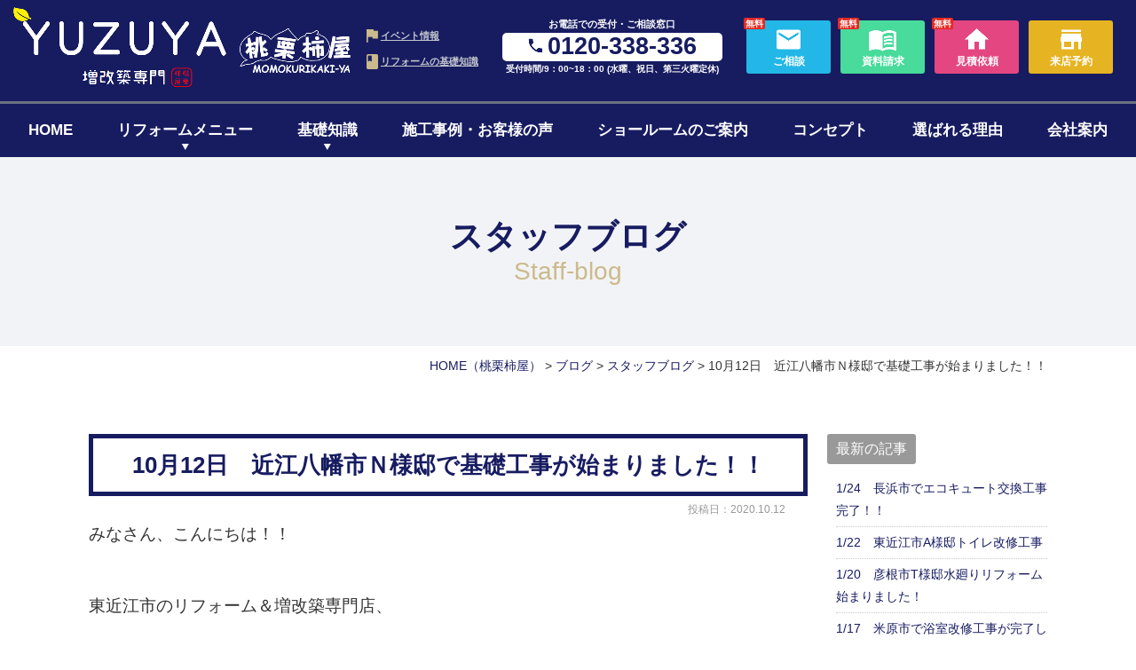

--- FILE ---
content_type: text/html; charset=UTF-8
request_url: https://www.momokurikakiya.com/blog/56395/
body_size: 17194
content:
<!DOCTYPE html>
<html lang="ja">
<head>
<meta charset="UTF-8">
<meta content="IE=edge" http-equiv="X-UA-Compatible">

<!-- Google Tag Manager -->
<script>(function(w,d,s,l,i){w[l]=w[l]||[];w[l].push({'gtm.start':
new Date().getTime(),event:'gtm.js'});var f=d.getElementsByTagName(s)[0],
j=d.createElement(s),dl=l!='dataLayer'?'&l='+l:'';j.async=true;j.src=
'https://www.googletagmanager.com/gtm.js?id='+i+dl;f.parentNode.insertBefore(j,f);
})(window,document,'script','dataLayer','GTM-WDNNGGQ');</script>
<!-- End Google Tag Manager -->

<meta name="viewport" content="width=device-width,user-scalable=yes,initial-scale=1,maximum-scale=3" />
<title itemprop="name">10月12日　近江八幡市Ｎ様邸で基礎工事が始まりました！！｜スタッフブログ｜ブログ｜滋賀のリノベーションは桃栗柿屋</title>

<meta name="description" content="桃栗柿屋のリノベーション・増改築リフォームブランドです。｜東近江市、彦根市、長浜市、米原市、近江 八幡市の住宅リフォームはYUZUYAにお任せください｜一戸建ての改装、増築から中古物件のリノベー ションまで、お客様の住まいづくりの想いを実らせます。">
<meta name="keywords" content="滋賀,桃栗柿屋,YUZUYA,東近江,彦根,長浜,リノベーション,リフォーム,増築,改築,増改築,中古物件,実家,古民家,マンション">
<!-- skype電話番号自動変換対策 -->
<meta name="SKYPE_TOOLBAR" content="SKYPE_TOOLBAR_PARSER_COMPATIBLE">
<!-- 番号自動変換対策 -->
<meta name="format-detection" content="telephone=no">

<link rel="pingback" href="https://www.momokurikakiya.com/wp2/xmlrpc.php">
<link rel="alternate" type="application/rss+xml" title="東近江市・彦根市・⾧浜市・米原市でリノベーション・リフォームはYUZUYA｜桃栗柿屋 RSS Feed.92" href="https://www.momokurikakiya.com/feed/rss/">
<link rel="alternate" type="application/atom+xml" title="Atom 0.3" href="https://www.momokurikakiya.com/feed/atom/">
<!-- Google tag (gtag.js) -->
<script async src="https://www.googletagmanager.com/gtag/js?id=G-GHYQKPL9S3"></script>
<script>
  window.dataLayer = window.dataLayer || [];
  function gtag(){dataLayer.push(arguments);}
  gtag('js', new Date());

  gtag('config', 'G-GHYQKPL9S3');
</script>
<!-- Begin Mieruca Embed Code -->
<script type="text/javascript" id="mierucajs">
window.__fid = window.__fid || [];__fid.push([885256135]);
(function() {
function mieruca(){if(typeof window.__fjsld != "undefined") return; window.__fjsld = 1; var fjs = document.createElement('script'); fjs.type = 'text/javascript'; fjs.async = true; fjs.id = "fjssync"; var timestamp = new Date;fjs.src = ('https:' == document.location.protocol ? 'https' : 'http') + '://hm.mieru-ca.com/service/js/mieruca-hm.js?v='+ timestamp.getTime(); var x = document.getElementsByTagName('script')[0]; x.parentNode.insertBefore(fjs, x); };
setTimeout(mieruca, 500); document.readyState != "complete" ? (window.attachEvent ? window.attachEvent("onload", mieruca) : window.addEventListener("load", mieruca, false)) : mieruca();
})();
</script>
<!-- End Mieruca Embed Code -->

<link rel='dns-prefetch' href='//ajax.googleapis.com' />
<link rel='dns-prefetch' href='//apis.google.com' />
<link rel='dns-prefetch' href='//cdn.lineicons.com' />
<link rel='dns-prefetch' href='//fonts.googleapis.com' />
<link rel='dns-prefetch' href='//netdna.bootstrapcdn.com' />
<link rel='dns-prefetch' href='//s.w.org' />
		<script type="text/javascript">
			window._wpemojiSettings = {"baseUrl":"https:\/\/s.w.org\/images\/core\/emoji\/12.0.0-1\/72x72\/","ext":".png","svgUrl":"https:\/\/s.w.org\/images\/core\/emoji\/12.0.0-1\/svg\/","svgExt":".svg","source":{"concatemoji":"https:\/\/www.momokurikakiya.com\/wp2\/wp-includes\/js\/wp-emoji-release.min.js?ver=5.4.2"}};
			/*! This file is auto-generated */
			!function(e,a,t){var r,n,o,i,p=a.createElement("canvas"),s=p.getContext&&p.getContext("2d");function c(e,t){var a=String.fromCharCode;s.clearRect(0,0,p.width,p.height),s.fillText(a.apply(this,e),0,0);var r=p.toDataURL();return s.clearRect(0,0,p.width,p.height),s.fillText(a.apply(this,t),0,0),r===p.toDataURL()}function l(e){if(!s||!s.fillText)return!1;switch(s.textBaseline="top",s.font="600 32px Arial",e){case"flag":return!c([127987,65039,8205,9895,65039],[127987,65039,8203,9895,65039])&&(!c([55356,56826,55356,56819],[55356,56826,8203,55356,56819])&&!c([55356,57332,56128,56423,56128,56418,56128,56421,56128,56430,56128,56423,56128,56447],[55356,57332,8203,56128,56423,8203,56128,56418,8203,56128,56421,8203,56128,56430,8203,56128,56423,8203,56128,56447]));case"emoji":return!c([55357,56424,55356,57342,8205,55358,56605,8205,55357,56424,55356,57340],[55357,56424,55356,57342,8203,55358,56605,8203,55357,56424,55356,57340])}return!1}function d(e){var t=a.createElement("script");t.src=e,t.defer=t.type="text/javascript",a.getElementsByTagName("head")[0].appendChild(t)}for(i=Array("flag","emoji"),t.supports={everything:!0,everythingExceptFlag:!0},o=0;o<i.length;o++)t.supports[i[o]]=l(i[o]),t.supports.everything=t.supports.everything&&t.supports[i[o]],"flag"!==i[o]&&(t.supports.everythingExceptFlag=t.supports.everythingExceptFlag&&t.supports[i[o]]);t.supports.everythingExceptFlag=t.supports.everythingExceptFlag&&!t.supports.flag,t.DOMReady=!1,t.readyCallback=function(){t.DOMReady=!0},t.supports.everything||(n=function(){t.readyCallback()},a.addEventListener?(a.addEventListener("DOMContentLoaded",n,!1),e.addEventListener("load",n,!1)):(e.attachEvent("onload",n),a.attachEvent("onreadystatechange",function(){"complete"===a.readyState&&t.readyCallback()})),(r=t.source||{}).concatemoji?d(r.concatemoji):r.wpemoji&&r.twemoji&&(d(r.twemoji),d(r.wpemoji)))}(window,document,window._wpemojiSettings);
		</script>
		<style type="text/css">
img.wp-smiley,
img.emoji {
	display: inline !important;
	border: none !important;
	box-shadow: none !important;
	height: 1em !important;
	width: 1em !important;
	margin: 0 .07em !important;
	vertical-align: -0.1em !important;
	background: none !important;
	padding: 0 !important;
}
</style>
	<link rel='stylesheet' id='wp-block-library-css'  href='https://www.momokurikakiya.com/wp2/wp-includes/css/dist/block-library/style.min.css?ver=5.4.2' type='text/css' media='all' />
<link rel='stylesheet' id='wp-pagenavi-css'  href='https://www.momokurikakiya.com/wp2/wp-content/plugins/wp-pagenavi/pagenavi-css.css?ver=2.70' type='text/css' media='all' />
<link rel='stylesheet' id='LineIcons-css'  href='//cdn.lineicons.com/1.0.1/LineIcons.min.css?ver=4.7.0' type='text/css' media='all' />
<link rel='stylesheet' id='style-css'  href='https://www.momokurikakiya.com/wp2/wp-content/themes/rcnt/style.css' type='text/css' media='all' />
<link rel='stylesheet' id='mediaqueries-css'  href='https://www.momokurikakiya.com/wp2/wp-content/themes/rcnt/css/style-mediaqueries.css' type='text/css' media='all' />
<link rel='stylesheet' id='notoSerif-css'  href='https://fonts.googleapis.com/css?family=Noto+Serif+JP:400,700&#038;display=swap' type='text/css' media='all' />
<link rel='stylesheet' id='fontawesome-css'  href='//netdna.bootstrapcdn.com/font-awesome/4.7.0/css/font-awesome.min.css?ver=4.7.0' type='text/css' media='all' />
<link rel='stylesheet' id='fancybox-css'  href='https://www.momokurikakiya.com/wp2/wp-content/plugins/easy-fancybox/css/jquery.fancybox.min.css?ver=1.3.24' type='text/css' media='screen' />
<link rel='stylesheet' id='cf7cf-style-css'  href='https://www.momokurikakiya.com/wp2/wp-content/plugins/cf7-conditional-fields/style.css?ver=1.9.8' type='text/css' media='all' />
<link rel='https://api.w.org/' href='https://www.momokurikakiya.com/wp-json/' />
<link rel="EditURI" type="application/rsd+xml" title="RSD" href="https://www.momokurikakiya.com/wp2/xmlrpc.php?rsd" />
<link rel="wlwmanifest" type="application/wlwmanifest+xml" href="https://www.momokurikakiya.com/wp2/wp-includes/wlwmanifest.xml" /> 
<link rel='prev' title='10/12　水栓交換完了！！' href='https://www.momokurikakiya.com/blog/56407/' />
<link rel='next' title='10月13日　彦根市内で浴室・洗面室リフォーム、オール電化工事完了です！' href='https://www.momokurikakiya.com/blog/56417/' />
<meta name="generator" content="WordPress 5.4.2" />
<link rel="canonical" href="https://www.momokurikakiya.com/blog/56395/" />
<link rel='shortlink' href='https://www.momokurikakiya.com/?p=56395' />
<link rel="alternate" type="application/json+oembed" href="https://www.momokurikakiya.com/wp-json/oembed/1.0/embed?url=https%3A%2F%2Fwww.momokurikakiya.com%2Fblog%2F56395%2F" />
<link rel="alternate" type="text/xml+oembed" href="https://www.momokurikakiya.com/wp-json/oembed/1.0/embed?url=https%3A%2F%2Fwww.momokurikakiya.com%2Fblog%2F56395%2F&#038;format=xml" />
<link rel="icon" href="https://www.momokurikakiya.com/wp2/wp-content/uploads/2021/09/cropped-favicon-32x32.png" sizes="32x32" />
<link rel="icon" href="https://www.momokurikakiya.com/wp2/wp-content/uploads/2021/09/cropped-favicon-192x192.png" sizes="192x192" />
<link rel="apple-touch-icon" href="https://www.momokurikakiya.com/wp2/wp-content/uploads/2021/09/cropped-favicon-180x180.png" />
<meta name="msapplication-TileImage" content="https://www.momokurikakiya.com/wp2/wp-content/uploads/2021/09/cropped-favicon-270x270.png" />


<!-- OGP設定 -->
<meta property="og:title" content="10月12日　近江八幡市Ｎ様邸で基礎工事が始まりました！！" />
<meta property="og:image" content="https://www.momokurikakiya.com/wp2/wp-content/uploads/2020/10/IMG_7876-350x263.jpg" />
<meta property="og:description" content="みなさん、こんにちは！！東近江市のリフォーム＆増改築専門店、桃栗柿屋リフォームアドバイザーの永地です。朝晩の気温差が激しくなり、体調管理も難しくなりました！&amp;…" />
<meta property="fb:app_id" content="290071644680558" />
<meta property="og:type" content="article">
<meta property="og:url" content="https://www.momokurikakiya.com/blog/56395/" />
<meta property="og:site_name" content="10月12日　近江八幡市Ｎ様邸で基礎工事が始まりました！！｜スタッフブログ｜ブログ｜滋賀のリノベーションは桃栗柿屋" />
<script type="application/ld+json">
{
	"@context":"https://schema.org",
	"@type":"Organization",
	"logo" : "https://www.momokurikakiya.com/wp2/wp-content/uploads/2021/09/logo_new.png",
	"name" : "株式会社　桃栗柿屋",
	"description" : "桃栗柿屋のリノベーション・増改築リフォームブランドです。｜東近江市、彦根市、長浜市、米原市、近江 八幡市の住宅リフォームはYUZUYAにお任せください｜一戸建ての改装、増築から中古物件のリノベー ションまで、お客様の住まいづくりの想いを実らせます。",
	"founder" : "",
	"foundingDate" : "",
	"address" : "〒527-0042 滋賀県東近江市市外町1381-3",
	"telephone" : "0748-24-9225",
	"faxNumber" : "0748-24-9235",
	"email" : "info@momokurikakiya.com",
	"url" : "https://www.momokurikakiya.com"

}
</script>

<!-- Meta Pixel Code -->
<script>
!function(f,b,e,v,n,t,s)
{if(f.fbq)return;n=f.fbq=function(){n.callMethod?
n.callMethod.apply(n,arguments):n.queue.push(arguments)};
if(!f._fbq)f._fbq=n;n.push=n;n.loaded=!0;n.version='2.0';
n.queue=[];t=b.createElement(e);t.async=!0;
t.src=v;s=b.getElementsByTagName(e)[0];
s.parentNode.insertBefore(t,s)}(window, document,'script',
'https://connect.facebook.net/en_US/fbevents.js');
fbq('init', '697558659124291');
fbq('track', 'PageView');
</script>
<noscript><img height="1" width="1" style="display:none"
src="https://www.facebook.com/tr?id=697558659124291&ev=PageView&noscript=1"
/></noscript>
<!-- End Meta Pixel Code -->

</head>
<body id="top" class="post-template-default single single-post postid-56395 single-format-standard wp-custom-logo">

<!-- Google Tag Manager (noscript) -->
<noscript><iframe src="https://www.googletagmanager.com/ns.html?id=GTM-WDNNGGQ"
height="0" width="0" style="display:none;visibility:hidden"></iframe></noscript>
<!-- End Google Tag Manager (noscript) -->

<div id="fb-root"></div>
<script async defer crossorigin="anonymous" src="https://connect.facebook.net/ja_JP/sdk.js#xfbml=1&version=v7.0" nonce="n5FmgYsM"></script>

<header class="hdr" role="banner">

	
		<div class="tab_und hdr_slidemenu">

			<div class="headerLogo u-flex u-flex-jcsb u-flex-aic">

				
			
					<a href="https://www.momokurikakiya.com" class="headerLogo__img u-flex u-flex-aic" onmousedown="gtag('event', 'click', {'event_category': 'ホームへ戻る','event_label': 'ハンバーガーリンクボタン'});">
					<img src="https://www.momokurikakiya.com/wp2/wp-content/themes/rcnt/images/logo_yuzuya_02.png" alt="" class="headerLogo__img_txt">
					<img src="https://www.momokurikakiya.com/wp2/wp-content/themes/rcnt/images/logo.png" alt="" class="headerLogo__img_icon">
				</a>
				<div class="headerLogo__menu tab_und">
					<span class="menu_bar close">
						<i class="lni-close bold"></i>
					</span>
				</div>
			</div>

			<div class="hdr__contact">
				<div class="contact_tel center">
					<a href="tel:0120338336" class="contact_tel__num" onmousedown="gtag('event', 'click', {'event_category': '電話','event_label': 'ハンバーガーリンクボタン'});"><img src="https://www.momokurikakiya.com/wp2/wp-content/themes/rcnt/images/icon_phone_white.png" alt="" class="icon_phone">0120-338-336</a>
				</div>
				<div class="contact_btns">
					<div class="contact_btns__inner u-flex">
						<a href="https://www.momokurikakiya.com/contact/" class="contact_btns__item contact_btns__item--contact" onmousedown="gtag('event', 'click', {'event_category': 'お問い合わせフォーム','event_label': 'ハンバーガーリンクボタン'});">ご相談</a>
						<a href="https://www.momokurikakiya.com/contact/" class="contact_btns__item contact_btns__item--request" onmousedown="gtag('event', 'click', {'event_category': '資料請求','event_label': 'ハンバーガーリンクボタン'});">資料請求</a>
						<a href="https://www.momokurikakiya.com/estimate/" class="contact_btns__item contact_btns__item--inquiry" onmousedown="gtag('event', 'click', {'event_category': 'お見積り / 建物調査','event_label': 'ハンバーガーリンクボタン'});">見積依頼</a>
						<a href="https://www.momokurikakiya.com/reservation/" class="contact_btns__item contact_btns__item--reserve" onmousedown="gtag('event', 'click', {'event_category': '来店予約','event_label': 'ハンバーガーリンクボタン'});">来店予約</a>
					</div>
				</div>
			</div>

			<div class="slidemenu_btn_primary__wrap bold u-flex u-flex-jcsb u-flex-fww">
				<a href="https://www.momokurikakiya.com/ldk/" class="slidemenu_btn_primary__item">キッチン・LDK<br>リフォーム</a>
				<a href="https://www.momokurikakiya.com/bathroom/" class="slidemenu_btn_primary__item">お風呂・浴室<br>リフォーム</a>
				<a href="https://www.momokurikakiya.com/pack/" class="slidemenu_btn_primary__item">水まわり<br>4点セット</a>
				<a href="https://www.momokurikakiya.com/full/" class="slidemenu_btn_primary__item">全面リフォーム</a>
				<a href="https://www.momokurikakiya.com/whole-renovation/" class="slidemenu_btn_primary__item">1階・まるごとリノベ</a>
				<a href="https://www.momokurikakiya.com/nisetai/" class="slidemenu_btn_primary__item">二世帯リノベーション</a>
				<a href="https://www.momokurikakiya.com/extension/" class="slidemenu_btn_primary__item">増築リフォーム</a>
				<a href="https://www.momokurikakiya.com/reduction-remodeling/" class="slidemenu_btn_primary__item">減築・平屋リフォーム</a>
				<a href="https://www.momokurikakiya.com/window/" class="slidemenu_btn_primary__item">窓・断熱リフォーム</a>
				<a href="https://www.momokuri-f.com/" target="_blank" class="slidemenu_btn_primary__item -water">水まわりリフォーム</a>
			</div>
			<div class="slidemenu_btn_primary__wrap bold mt10 center">
				<a href="https://www.momokurikakiya.com/hakosumu" class="">
					<img src="https://www.momokurikakiya.com/wp2/wp-content/themes/rcnt/images/btn_slide_hakosumu.png" width="480" height="" alt="">
				</a>
			</div>

			<div class="slidemenu_btn_secondary__wrap bold u-flex u-flex-jcsb u-flex-fww">
				<a href="https://www.momokurikakiya.com/event/" class="slidemenu_btn_secondary__item">イベント情報</a>
				<a href="https://www.momokurikakiya.com/works/" class="slidemenu_btn_secondary__item">リフォーム事例<br>お客様の声</a>
				<a href="https://www.momokurikakiya.com/reason/" class="slidemenu_btn_secondary__item">選ばれる理由</a>
				<a href="https://www.momokurikakiya.com/company/" class="slidemenu_btn_secondary__item">会社案内</a>
			</div>

			<ul class="hdr_slidemenu_nav">
				<li><a href="https://www.momokurikakiya.com/concept//">YUZUYAのコンセプト</a></li>
				<li>
					<a href="https://www.momokurikakiya.com/basic//" class="parent">リフォームの基礎知識</a>
					<ul class="hdr-slidemenu_nav_children">
						<li><a href="https://www.momokurikakiya.com/beginner//">リフォームのはじめ方</a></li>
						<li><a href="https://www.momokurikakiya.com/cost//">費用について</a></li>
						<li><a href="https://www.momokurikakiya.com/timing//">リフォームのタイミング</a></li>
						<li><a href="https://www.momokurikakiya.com/flow//">リフォームの流れ</a></li>
						<li><a href="https://www.momokurikakiya.com/faq//">よくある質問</a></li>
					</ul>
				</li>
				<li><a href="https://www.momokurikakiya.com/nisetai//">二世帯・減築・平屋リノベーション</a></li>
				<li><a href="https://www.momokurikakiya.com/staff//">スタッフ紹介</a></li>
				<li><a href="https://www.momokurikakiya.com/showroom//">ショールームのご案内 </a></li>
				<li><a href="https://www.momokurikakiya.com/flyer//">チラシ情報 </a></li>
				<li><a href="https://www.momokurikakiya.com/blog//">ブログ</a></li>
				<li><a href="https://www.momokurikakiya.com/_sitemap//">サイトマップ</a></li>
				<li><a href="https://www.momokurikakiya.com/privacy//">プライバシーポリシー</a></li>
			</ul>
		</div>                
    

        <div class="hdr__inner u-flex u-flex-jcsb">
        <div class="headerLogo u-flex u-flex-jcsb u-flex-aic">

        
            <div>
                <a href="https://www.momokurikakiya.com" class="headerLogo__img" >
                    <img src="https://www.momokurikakiya.com/wp2/wp-content/themes/rcnt/images/logo_yuzuya.png" alt="東近江市・彦根市・長浜市・米原市でリノベーション・リフォームはYUZUYA｜桃栗柿屋" class="headerLogo__img_txt" width="374">
                    <img src="https://www.momokurikakiya.com/wp2/wp-content/themes/rcnt/images/logo_momokuri.png" class="headerLogo__img_icon" alt="桃栗柿屋" width="194">
                </a>
            </div>
            
            <div class="headerLogo__menu tab_und">
                <span class="menu_bar">
                    <i class="lni-menu"></i>
                    <p class="menuTitle">MENU</p>
                </span>
            </div>
        </div>
        <div class="pc">
            <div class="hdr__contact u-flex u-flex-aic">
                    <div class="link_txt bold">
                        <a href="https://www.momokurikakiya.com/event/" class="link_txt__item item_event">イベント情報</a>
                        <a href="https://www.momokurikakiya.com/basic/" class="link_txt__item item_knowledge">リフォームの基礎知識</a>
                    </div>
                <div class="contact_tel">
                    <p class="contact_tel__title">お電話での受付・ご相談窓口</p>
                    <p class="contact_tel__num"><img src="https://www.momokurikakiya.com/wp2/wp-content/themes/rcnt/images/icon_phone.png" alt="" class="icon_phone">0120-338-336</p>
                    <p class="contact_tel__time">受付時間/9：00~18：00 (水曜、祝日、第三火曜定休)</p>
                </div>
                <div class="contact_btns">
                    <div class="contact_btns__inner u-flex">
                        <a href="https://www.momokurikakiya.com/contact/" class="contact_btns__item u-flex u-flex-aic u-flex-jcc u-flex-fdc btn_contact" onmousedown="gtag('event', 'click', {'event_category': 'お問い合わせフォーム','event_label': 'ヘッダーリンクボタン'});">
                            <p class="contact_btns__free">無料</p>
                            <span class="contact_btns__icon"><img src="https://www.momokurikakiya.com/wp2/wp-content/themes/rcnt/images/icon_mail_white.png" alt=""></span>
                            <p class="contact_btns__txt">ご相談</p>
                        </a>
                        <a href="https://www.momokurikakiya.com/contact/" class="contact_btns__item u-flex u-flex-aic u-flex-jcc u-flex-fdc btn_request" onmousedown="gtag('event', 'click', {'event_category': '資料請求','event_label': 'ヘッダーリンクボタン'});">
                            <p class="contact_btns__free">無料</p>
                            <span class="contact_btns__icon"><img src="https://www.momokurikakiya.com/wp2/wp-content/themes/rcnt/images/icon_book.png" alt=""></span>
                            <p class="contact_btns__txt">資料請求</p>
                        </a>
                        <a href="https://www.momokurikakiya.com/estimate/" class="contact_btns__item u-flex u-flex-aic u-flex-jcc u-flex-fdc btn_quote" onmousedown="gtag('event', 'click', {'event_category': 'お見積り/建物調査','event_label': 'ヘッダーリンクボタン'});">
                            <p class="contact_btns__free">無料</p>
                            <span class="contact_btns__icon"><img src="https://www.momokurikakiya.com/wp2/wp-content/themes/rcnt/images/icon_home.png" alt=""></span>
                            <p class="contact_btns__txt">見積依頼</p>
                        </a>
                        <a href="https://www.momokurikakiya.com/reservation/" class="contact_btns__item u-flex u-flex-aic u-flex-jcc u-flex-fdc btn_reservation" onmousedown="gtag('event', 'click', {'event_category': '来店予約','event_label': 'ヘッダーリンクボタン'});">
                            <span class="contact_btns__icon"><img src="https://www.momokurikakiya.com/wp2/wp-content/themes/rcnt/images/icon_store.png" alt=""></span>
                            <p class="contact_btns__txt">来店予約</p>
                        </a>
                    </div>
                </div>
            </div>
        </div>
    </div>

	<nav class="hdrNav" role="navigation">
        <ul class="hdrNav-list u-flex u-flex-jcsb">
            <li class="hdrNav-list__item"><a href="https://www.momokurikakiya.com">HOME</a></li>
            <li class="hdrNav-list__item">
                <p class="magaMenu_paernt"><a href="https://www.momokurikakiya.com/reform-menu">リフォームメニュー</a></p>
                <div class="megaMenu">
                    <div class="megaMenu__inner">
                        <ul class="megaMenu__nav u-flex u-flex-jcc u-flex-fww">
                            <li class="megaMenu__item item_10"><a href="https://www.momokurikakiya.com/ldk/">キッチン・LDK<br>リフォーム</a></li>
                            <li class="megaMenu__item item_bathroom"><a href="https://www.momokurikakiya.com/bathroom/">お風呂・浴室<br>リフォーム</a></li>
                            <li class="megaMenu__item item_11"><a href="https://www.momokurikakiya.com/pack/">水まわり<br>4点セット</a></li>
                            <li class="megaMenu__item item_full"><a href="https://www.momokurikakiya.com/full/">全面リフォーム</a></li>
                            <li class="megaMenu__item item_15"><a href="https://www.momokurikakiya.com/whole-renovation/">1階・まるごとリノベ</a></li>
                            <li class="megaMenu__item item_12"><a href="https://www.momokurikakiya.com/nisetai/">二世帯リノベーション</a></li>
                            <li class="megaMenu__item item_14"><a href="https://www.momokurikakiya.com/extension/">増築リフォーム</a></li>
                            <li class="megaMenu__item item_reduct"><a href="https://www.momokurikakiya.com/reduction-remodeling/">減築・平屋リフォーム</a></li>
                            <li class="megaMenu__item item_13"><a href="https://www.momokurikakiya.com/window/">窓・断熱リフォーム</a></li>
                        </ul>
                        <ul class="megaMenu__nav u-flex">
                            <li class="megaMenu__item special"><a href="https://www.momokurikakiya.com/hakosumu"><img src="https://www.momokurikakiya.com/wp2/wp-content/themes/rcnt/images/bg_megamenu_hakosumu.png" alt="ハコスム"></a></li>
                            <li class="megaMenu__item special"><a target="_blank" href="https://www.momokuri-f.com/"><img src="https://www.momokurikakiya.com/wp2/wp-content/themes/rcnt/images/bg_megamenu_reform.png" alt="水まわりリフォーム
専門サイトはこちら"></a></li>
                        </ul>
                    </div>
                </div>
            </li>
	        <li class="hdrNav-list__item">
                <p class="magaMenu_paernt"><a href="https://www.momokurikakiya.com/basic/">基礎知識</a></p>
                <div class="megaMenu">
                    <div class="megaMenu__inner">
                        <ul class="megaMenu__nav megaMenu__nav--wide u-flex u-flexjcc u-flex-fww">
                            <li class="megaMenu__item item_04"><a href="https://www.momokurikakiya.com/beginner">リフォームの進め方</a></li>
                            <li class="megaMenu__item item_05"><a href="https://www.momokurikakiya.com/cost">ローンについて</a></li>
                            <li class="megaMenu__item item_06"><a href="https://www.momokurikakiya.com/timing">リフォームのタイミング</a></li>
                            <li class="megaMenu__item item_07"><a href="https://www.momokurikakiya.com/cost">リノベーションの費用</a></li>
                            <li class="megaMenu__item item_08"><a href="https://www.momokurikakiya.com/flow">リフォームの流れ</a></li>
                            <li class="megaMenu__item item_09"><a href="https://www.momokurikakiya.com/faq">よくある質問</a></li>
                        </ul>
                    </div>
                </div>
            </li>
            <li class="hdrNav-list__item"><a href="https://www.momokurikakiya.com/works/">施工事例・お客様の声</a></li>
            <li class="hdrNav-list__item"><a href="https://www.momokurikakiya.com/showroom/">ショールームのご案内</a></li>
            <li class="hdrNav-list__item"><a href="https://www.momokurikakiya.com/concept/">コンセプト</a></li>
            <li class="hdrNav-list__item"><a href="https://www.momokurikakiya.com/reason/">選ばれる理由</a></li>
            <li class="hdrNav-list__item"><a href="https://www.momokurikakiya.com/company/">会社案内</a></li>
        </ul>
	</nav>

</header>


<div class="cnt">

<main class="mct mct-blog" role="main">

	
<header class="pageHeader">
	<div class="widthBase">
		<h1 class="entry-title">
			スタッフブログ			
							<span class="slug">staff-blog</span>  					</h1>
	</div>
</header>

	<div class="widthBase">	<div class="breadcrumb" itemprop="breadcrumb">
		<!-- Breadcrumb NavXT 6.5.0 -->
<span property="itemListElement" typeof="ListItem"><a property="item" typeof="WebPage" title="HOME（桃栗柿屋）" href="https://www.momokurikakiya.com" class="home" ><span property="name">HOME<span class="pc">（桃栗柿屋）</span></span></a><meta property="position" content="1"></span> &gt; <span property="itemListElement" typeof="ListItem"><a property="item" typeof="WebPage" title="Go to the ブログ category archives." href="https://www.momokurikakiya.com/blog/" class="taxonomy category" ><span property="name">ブログ</span></a><meta property="position" content="2"></span> &gt; <span property="itemListElement" typeof="ListItem"><a property="item" typeof="WebPage" title="Go to the スタッフブログ category archives." href="https://www.momokurikakiya.com/blog/staff-blog/" class="taxonomy category" ><span property="name">スタッフブログ</span></a><meta property="position" content="3"></span> &gt; <span class="post post-post current-item">10月12日　近江八幡市Ｎ様邸で基礎工事が始まりました！！</span>	</div>
	
	<div class="both"></div></div>

			<div class="widthBase">
            <div class="blog_container clearfix">
                <div class="blog_cnt">
                
                    <div id="post-56395" class="post" itemprop="blogPost">
                        <meta itemprop="author" content="">
                        <link itemprop="url" href="https://www.momokurikakiya.com/blog/56395/">
                        <h2 class="entry-title mb05" itemprop="name">10月12日　近江八幡市Ｎ様邸で基礎工事が始まりました！！</h2>
                        <div class="section" itemprop="text">
                        <p class="blogDt" itemprop="datePublished">投稿日：2020.10.12</p>
                            <p><span style="font-size: 14pt;">みなさん、こんにちは！！</span></p>
<p>&nbsp;</p>
<p><span style="font-size: 14pt;">東近江市のリフォーム＆増改築専門店、</span></p>
<p>&nbsp;</p>
<p><span style="font-size: 14pt;">桃栗柿屋リフォームアドバイザーの永地です。</span></p>
<p>&nbsp;</p>
<p><span style="font-size: 14pt;">朝晩の気温差が激しくなり、</span></p>
<p>&nbsp;</p>
<p><span style="font-size: 14pt;">体調管理も難しくなりました！</span></p>
<p>&nbsp;</p>
<p><span style="font-size: 14pt;">風邪などひかないように、</span></p>
<p>&nbsp;</p>
<p><span style="font-size: 14pt;">頑張りたいと思います！</span></p>
<p>&nbsp;</p>
<p><span style="font-size: 14pt;">★現場の紹介★</span></p>
<p>&nbsp;</p>
<p><span style="font-size: 14pt;">近江八幡市Ｎ様邸で基礎工事が</span></p>
<p>&nbsp;</p>
<p><span style="font-size: 14pt;">始まりました！</span></p>
<p>&nbsp;</p>
<p><img src="https://www.momokurikakiya.com/wp2/wp-content/uploads/2020/10/IMG_7876-350x263.jpg" alt="" width="350" height="263" class="alignnone size-medium wp-image-56396" srcset="https://www.momokurikakiya.com/wp2/wp-content/uploads/2020/10/IMG_7876-350x263.jpg 350w, https://www.momokurikakiya.com/wp2/wp-content/uploads/2020/10/IMG_7876-700x525.jpg 700w, https://www.momokurikakiya.com/wp2/wp-content/uploads/2020/10/IMG_7876-768x576.jpg 768w, https://www.momokurikakiya.com/wp2/wp-content/uploads/2020/10/IMG_7876-1536x1152.jpg 1536w, https://www.momokurikakiya.com/wp2/wp-content/uploads/2020/10/IMG_7876.jpg 1920w" sizes="(max-width: 350px) 100vw, 350px" /></p>
<p>&nbsp;</p>
<p><span style="font-size: 14pt;">また進捗をＵＰします！！</span></p>
<p>&nbsp;</p>
<p><span style="color: #ff0000; font-size: 14pt;">東近江市にある桃栗柿屋のリフォームショールームでは</span></p>
<p>&nbsp;</p>
<p><span style="color: #ff0000; font-size: 14pt;">水まわり商品を43台展示しております！</span></p>
<p>&nbsp;</p>
<p><span style="color: #ff0000; font-size: 14pt;">ぜひ一度ご来店ください！</span></p>
<p>&nbsp;</p>
<p><span style="font-size: 14pt;">★あとがき★</span></p>
<p>&nbsp;</p>
<p><span style="font-size: 14pt;">アドバイザーの杉本君の</span></p>
<p>&nbsp;</p>
<p><span style="font-size: 14pt;">愛妻弁当！！</span></p>
<p>&nbsp;</p>
<p><img src="https://www.momokurikakiya.com/wp2/wp-content/uploads/2020/10/IMG_7945-e1602406593848-350x263.jpg" alt="" width="350" height="263" class="alignnone size-medium wp-image-56397" srcset="https://www.momokurikakiya.com/wp2/wp-content/uploads/2020/10/IMG_7945-e1602406593848-350x263.jpg 350w, https://www.momokurikakiya.com/wp2/wp-content/uploads/2020/10/IMG_7945-e1602406593848-700x525.jpg 700w, https://www.momokurikakiya.com/wp2/wp-content/uploads/2020/10/IMG_7945-e1602406593848-768x576.jpg 768w, https://www.momokurikakiya.com/wp2/wp-content/uploads/2020/10/IMG_7945-e1602406593848-1536x1152.jpg 1536w, https://www.momokurikakiya.com/wp2/wp-content/uploads/2020/10/IMG_7945-e1602406593848-2048x1536.jpg 2048w" sizes="(max-width: 350px) 100vw, 350px" /></p>
<p>&nbsp;</p>
<p><span style="font-size: 14pt;">とっても美味しそうです(^^)/</span></p>
<p>&nbsp;</p>
<p>&nbsp;</p>                            <div class="both15"></div>
                            <p>。・。*・。*・。*・。*・。*・。*・。*・。*・。*・。*</p>
<p>&nbsp;</p>
<p><img src="https://www.momokurikakiya.com/wp2/wp-content/uploads/2023/08/ftr_company_02.jpg" alt="桃栗柿屋　リフォーム・リノベーションショールーム 東近江本店オープン 外観" width="350" height="246" /><br />
- 桃栗柿屋 -</p>
<p>&nbsp;</p>
<p class="bold" style="font-size: 1.125em;">公式Instagram</p>
<p>【リフォーム】　<a href="https://www.instagram.com/momokurikakiya/" target="_blank" rel="noopener noreferrer">https://www.instagram.com/momokurikakiya/</a><br />
【ももくりの家】　<a href="https://www.instagram.com/momokurino_ie/" target="_blank" rel="noopener noreferrer">https://www.instagram.com/momokurino_ie/</a><br />
【jigsaw】<a href="https://www.instagram.com/jigsaw_shiga/" target="_blank" rel="noopener noreferrer">　https://www.instagram.com/jigsaw_shiga/</a><br />
【KAKIYA不動産】　<a href="https://www.instagram.com/kakiya_fudosan/" target="_blank" rel="noopener noreferrer">https://www.instagram.com/kakiya_fudosan/</a><br />
【採用】　<a href="https://www.instagram.com/momokurikakiya_recruit/" target="_blank" rel="noopener noreferrer">https://www.instagram.com/momokurikakiya_recruit/</a></p>
<p>／「いいね！」お願いします！＼</p>
<p>&nbsp;</p>
<p class="bold" style="font-size: 1.125em;">公式YouTube</p>
<p>【リフォームのももくりチャンネル】　<a href="https://www.youtube.com/@user-rd2tf5vt2i" target="_blank" rel="noopener noreferrer">https://www.youtube.com/@user-rd2tf5vt2i</a><br />
【ももくりの家Ch～あなたにちょうど良い家づくり～】　<a href="https://www.youtube.com/@Ch-eo4te" target="_blank" rel="noopener noreferrer">https://www.youtube.com/@Ch-eo4te</a><br />
【jigsaw滋賀】　<a href="https://www.youtube.com/@jigsaw-shiga" target="_blank" rel="noopener noreferrer">https://www.youtube.com/@jigsaw-shiga</a></p>
<p>&nbsp;</p>
<p>【東近江本店】<br />
〒527-0042<br />
滋賀県東近江市外町1381-3</p>
<p>&nbsp;</p>
<p>【彦根店パリヤ内】<br />
〒522-0052<br />
彦根市長曽根南町472-2</p>
<p>&nbsp;</p>
<p>【長浜米原店】<br />
〒521-0062<br />
滋賀県米原市宇賀野250</p>
<p>&nbsp;</p>
<p>ﾌﾘｰﾀﾞｲﾔﾙ：0120-338-336<br />
営業時間：9:00－18:00<br />
定休日：水曜、祝日、第三火曜</p>
<p>&nbsp;</p>
<p>・。*・。*・。*・。*・。*・。*・。*・。*・。*・。*</p>                        </div>
                    </div>
                    <div class="both50"></div>

					<div class="mt20 mb20 center">
	<span class="bold snsText tab_set">このサイトを広める</span>
	<ul class="pc snsBlock">
    <!-- Facebook -->
    <li class="facebook" style="vertical-align: middle; height: 20px">
        <div class="fb-like" data-href="https://www.momokurikakiya.com/blog/56395/" data-width="" data-layout="button_count" data-action="like" data-size="small" data-share="true"></div>
    </li>

    <!-- Twitter -->
    <li class="twitter" style="vertical-align: middle; height: 20px">
        <a href="https://twitter.com/share?ref_src=twsrc%5Etfw" class="twitter-share-button" data-lang="ja" data-show-count="false">Tweet</a>
        <script async src="https://platform.twitter.com/widgets.js" charset="utf-8"></script>
    </li>

    <!-- はてブ -->
    <li class="hatena" style="vertical-align: middle; height: 20px">
        <a href="https://b.hatena.ne.jp/entry/" class="hatena-bookmark-button" data-hatena-bookmark-layout="basic-label" data-hatena-bookmark-lang="ja" title="このエントリーをはてなブックマークに追加"><img src="https://b.st-hatena.com/images/v4/public/entry-button/button-only@2x.png" alt="このエントリーをはてなブックマークに追加" width="20" height="20" style="border: none;" /></a><script type="text/javascript" src="https://b.st-hatena.com/js/bookmark_button.js" charset="utf-8" async="async"></script>
    </li>

    <!-- LINE -->
    <li class="line" style="vertical-align: middle; height: 20px">
        <div class="line-it-button" data-lang="ja" data-type="share-a" data-ver="3" data-url="https://www.momokurikakiya.com/blog/56395/" data-color="default" data-size="small" data-count="false" style="display: none;"></div>
        <script src="https://www.line-website.com/social-plugins/js/thirdparty/loader.min.js" async="async" defer="defer"></script>
    </li>

    <!-- RSS -->
    <li class="rss" title="当ウェブサイトではRSS配信を行っています。" class="sns_rss" style="vertical-align: middle; height: 20px"><i class="fa fa-lg fa-rss-square" onmousedown="gtag('event', 'click', {'event_category': 'RSS','event_label': 'リンクボタン'});"></i></li>
</ul>
<div class="both05"></div>
</div>
<div class="tab_und">
	<div class="medium-12 columns">
	<div class="sns">
    <ul class="clearfix small-block-grid-3 large-block-grid-6">

        <!-- Twitter -->
        <li class="twitter">
            <a href="//twitter.com/intent/tweet?url=https://www.momokurikakiya.com/blog/56395/&text=__str_title&tw_p=tweetbutton" target="_blank" id="twitterLink"><i class="fa fa-twitter"></i>&nbsp;Twitter&nbsp;</a>
        </li>
        
        <!-- Facebook -->
        <li class="facebook">
            <a href="//www.facebook.com/sharer.php?src=bm&u=https://www.momokurikakiya.com/blog/56395/" onclick="javascript:window.open(this.href, '', 'menubar=no,toolbar=no,resizable=yes,scrollbars=yes,height=300,width=600');return false;"><i class="fa fa-facebook"></i>&nbsp;Facebook&nbsp;</a>
        </li>
        
        <!-- はてブ -->
        <li class="hatebu">
            <a href="//b.hatena.ne.jp/add?mode=confirm&url=https://www.momokurikakiya.com/blog/56395/" onclick="javascript:window.open(this.href, '', 'menubar=no,toolbar=no,resizable=yes,scrollbars=yes,height=400,width=510');return false;" ><i class="fa fa-hatena"></i>&nbsp;はてブ&nbsp;</a>
        </li>
        
        <!--LINE-->
        <li class="line">
            <a href="//line.me/R/msg/text/?https://www.momokurikakiya.com/blog/56395/" target="_blank">LINE</a>
        </li>
    </ul>
</div>
<script>
    (function(){
        'use strict';

        // titleタグの文字列を、twitterボタンのリンクに入れる
        window.addEventListener('load', function(){
            let title = document.title;
            let twitterLink = document.getElementById('twitterLink');
            if( twitterLink ){
                let hrefStr = twitterLink.href.replace('__str_title', title);
                twitterLink.href = hrefStr;
            }
        });
    })();
</script>	</div>
</div>

		<div class="single_cat_link mb10">
					<a href="https://www.momokurikakiya.com/blog/" class="lnk_no_txt_dec">ブログページへ</a>
			</div>

	<ul class="single_post_link grid_container clearfix mb30">
		<li class="grid_6 single_post_link_prev"><a href="https://www.momokurikakiya.com/blog/56407/" rel="prev"><span class="prev_message">前の記事へ</span><br><span class="prev_post_title tab_over">10/12　水栓交換完了！！</span></a></li>		<li class="grid_6 single_post_link_next fr"><a href="https://www.momokurikakiya.com/blog/56417/" rel="next"><span class="next_message">次の記事へ</span><br><span class="next_post_title tab_over">10月13日　彦根市内で浴室・洗面室リフォーム、オール電化工事完了です！</span></a></li>	</ul>

                </div>

                <!--▼blogサイドバー-->
                
		<div class="blog_sdr">

			<dl  class="link_box">
				<dt>最新の記事</dt>
				<dd>
					<ul>
					<li><a class="fc-navy" href="https://www.momokurikakiya.com/blog/1-24-3/">1/24　長浜市でエコキュート交換工事完了！！</a></li><li><a class="fc-navy" href="https://www.momokurikakiya.com/blog/1-22-a/">1/22　東近江市A様邸トイレ改修工事</a></li><li><a class="fc-navy" href="https://www.momokurikakiya.com/blog/70760/">1/20　彦根市T様邸水廻りリフォーム始まりました！</a></li><li><a class="fc-navy" href="https://www.momokurikakiya.com/blog/1-17-6/">1/17　米原市で浴室改修工事が完了しました</a></li><li><a class="fc-navy" href="https://www.momokurikakiya.com/blog/1-15-9/">1/15　東近江市　レンジフード・玄関リフォーム</a></li><li><a class="fc-navy" href="https://www.momokurikakiya.com/blog/1-13-7/">1/13　東近江市洗面室改修工事</a></li><li><a class="fc-navy" href="https://www.momokurikakiya.com/blog/1-11-6/">1/11　東近江市で浴室改修！</a></li><li><a class="fc-navy" href="https://www.momokurikakiya.com/blog/70695/">1/10　彦根市で内窓設置工事完了！！</a></li><li><a class="fc-navy" href="https://www.momokurikakiya.com/blog/1-8-a/">1/8　東近江市A様邸　キッチン交換工事</a></li><li><a class="fc-navy" href="https://www.momokurikakiya.com/blog/1-6-3/">1/6　新年明けましておめでとうございます！</a></li>					</ul>
					<a href="https://www.momokurikakiya.com/blog" class="list_link fc-navy">一覧を見る</a>
				</dd>
			</dl>

			<dl  class="link_box">

				<dt>カテゴリー</dt>

				<dd>
					<ul class="archives">
																	<li>
							<a class="fc-navy" href="https://www.momokurikakiya.com/blog/staff-blog">スタッフブログ</a>（3824）
						</li>
										</ul>
				</dd>
			</dl>

			<dl  class="link_box">
				<dt>月別</dt>
				<dd>
					
					<ul class="archives">
												<li>
							<a href="https://www.momokurikakiya.com/2026/1/?cat_slug=blog">
								2026年1月 (10)</a></li>
												<li>
							<a href="https://www.momokurikakiya.com/2025/10/?cat_slug=blog">
								2025年10月 (1)</a></li>
												<li>
							<a href="https://www.momokurikakiya.com/2025/9/?cat_slug=blog">
								2025年9月 (20)</a></li>
												<li>
							<a href="https://www.momokurikakiya.com/2025/8/?cat_slug=blog">
								2025年8月 (31)</a></li>
												<li>
							<a href="https://www.momokurikakiya.com/2025/7/?cat_slug=blog">
								2025年7月 (35)</a></li>
												<li>
							<a href="https://www.momokurikakiya.com/2025/6/?cat_slug=blog">
								2025年6月 (34)</a></li>
												<li>
							<a href="https://www.momokurikakiya.com/2025/5/?cat_slug=blog">
								2025年5月 (30)</a></li>
												<li>
							<a href="https://www.momokurikakiya.com/2025/4/?cat_slug=blog">
								2025年4月 (31)</a></li>
												<li>
							<a href="https://www.momokurikakiya.com/2025/3/?cat_slug=blog">
								2025年3月 (33)</a></li>
												<li>
							<a href="https://www.momokurikakiya.com/2025/2/?cat_slug=blog">
								2025年2月 (27)</a></li>
												<li>
							<a href="https://www.momokurikakiya.com/2025/1/?cat_slug=blog">
								2025年1月 (29)</a></li>
						
												<li>
							<a href="https://www.momokurikakiya.com/blog/?y=2024&#038;mon=12&#038;before=true">
								それ以前</a></li>
						
					</ul>

					
				</dd>
			</dl>

		</div>
            </div>
		</div>

	<div class="widthBase">
			</div>

		            <div class="both_cnt"></div>
                <div class="section_conversion" id="anchor_conversion">
            <div class="widthBase">
                <p class="conversion_title center bold">ご相談・資料請求・お見積りはすべて無料です！<br>まずはお気軽にご連絡ください。</p>
                <div class="conversion_btn u-flex u-flex-jcsb mt50px--home flex-row">
                    <div class="conversion_btn__item item_tel flex-item">
                        <a href="tel:0120338336" >
                            <div class="conversion_btn__inner">
                                <p class="conversion_btn__title">お電話での受付・ご相談窓口</p>
                                <div class="conversion_btn__cnt">
                                    <div class="u-flex u-flex-aic u-flex-jcc u-flex-fww mt10">
                                        <div class="conversion_btn__icon"><img src="https://www.momokurikakiya.com/wp2/wp-content/themes/rcnt/images/icon_phone.png" alt=""></div>
                                        <p class="conversion_btn__num">0120-338-336</p>
                                    </div>
                                     <p class="conversion_btn__time center">受付時間/9：00~18：00（水曜、祝日、第三火曜定休）</p>
                                </div>
                            </div>
                        </a>
                    </div>
                    <div class="conversion_btn__item flex-item">
                        <a href="https://www.momokurikakiya.com/contact/" onmousedown="gtag('event', 'click', {'event_category': 'お問い合わせフォーム','event_label': 'コンバージョンリンクボタン'});">
                            <div class="conversion_btn__inner">
                                <p class="conversion_btn__title">総合的なお問い合わせ</p>
                                <div class="conversion_btn__cnt u-flex u-flex-aic u-flex-jcc">
                                    <div class="conversion_btn__icon"><img src="https://www.momokurikakiya.com/wp2/wp-content/themes/rcnt/images/icon_mail.png" alt=""></div>
                                    <p class="conversion_btn__mail">メールフォームはこちら</p>
                                </div>
                            </div>
                        </a>
                    </div>
                </div>
                <div class="conversion_sub_btns u-flex u-flex-jcsb">
                    <a href="https://www.momokurikakiya.com/contact/" class="conversion_sub_btns__item" onmousedown="gtag('event', 'click', {'event_category': '資料請求','event_label': 'コンバージョンリンクボタン'});">
                        <p class="conversion_sub_btns__free">無料</p>
                        <span class="conversion_sub_btns__icon"><img src="https://www.momokurikakiya.com/wp2/wp-content/themes/rcnt/images/icon_book.png" alt=""></span>
                        <p class="conversion_sub_btns__txt">資料請求</p>
                    </a>
                    <a href="https://www.momokurikakiya.com/estimate/" class="conversion_sub_btns__item" onmousedown="gtag('event', 'click', {'event_category': 'お見積り・建物調査のご依頼','event_label': 'コンバージョンリンクボタン'});">
                        <p class="conversion_sub_btns__free">無料</p>
                        <span class="conversion_sub_btns__icon"><img src="https://www.momokurikakiya.com/wp2/wp-content/themes/rcnt/images/icon_home.png" alt=""></span>
                        <p class="conversion_sub_btns__txt">お見積り・<br class="tab_over">建物調査のご依頼</p>
                    </a>
                    <a href="https://www.momokurikakiya.com/reservation/" class="conversion_sub_btns__item" onmousedown="gtag('event', 'click', {'event_category': '来店予約のお申し込み','event_label': 'コンバージョンリンクボタン'});">
                        <span class="conversion_sub_btns__icon"><img src="https://www.momokurikakiya.com/wp2/wp-content/themes/rcnt/images/icon_store.png" alt=""></span>
                        <p class="conversion_sub_btns__txt">来店予約の<br class="tab_over">お申し込み</p>
                    </a>
                </div>
            </div>
        </div>
    	<!--/#mct-->
</main>

</div>
<footer class="ftr" role="contentinfo">
    <div class="widthBase">
         <div class="ftr_info u-flex u-flex-aic">
             <div class="ftr_info__img"><img src="https://www.momokurikakiya.com/wp2/wp-content/themes/rcnt/images/ftr_company.png" alt=""></div>
             <div class="ftr_info__txt">
                 <p class="ftr_info__name">株式会社 桃栗柿屋</p>
                 <p class="ftr_info__address">TEL：<a href="tel:0748249225" onmousedown="gtag('event', 'click', {'event_category': '電話','event_label': 'フッターリンクテキスト'});">0748-24-9225</a><br>MAIL：<a href="mailto:info@momokurikakiya.com" onmousedown="gtag('event', 'click', {'event_category': 'メール','event_label': 'フッターリンクテキスト'});">info@momokurikakiya.com</a></p>
                 <div class="ftr_info__branch u-flex">
                     <div class="ftr_info__branch_item">
                         <p class="ftr_info__branch_item__name">東近江本店</p>
                         <p class="ftr_info__branch_item__address">〒527-0042<br>滋賀県東近江市外町1381-3</p>
                     </div>
                     <div class="ftr_info__branch_item">
                         <p class="ftr_info__branch_item__name">彦根店パリヤ内</p>
                         <p class="ftr_info__branch_item__address">〒522-0052<br>滋賀県彦根市長曽根南町472-2</p>
                     </div>
                     <div class="ftr_info__branch_item">
                         <p class="ftr_info__branch_item__name">長浜米原店</p>
                         <p class="ftr_info__branch_item__address">〒521-0062<br>滋賀県米原市宇賀野250</p>
                     </div>
                 </div>
             </div>
         </div>
         <div class="ftr_nav u-flex u-flex-fww u-flex-jcsb mt40px--home">
            <div class="w50 u-flex u-flex-fww u-flex-acfs">
                <ul class="ftr_nav__item">
                    <li><a href="https://www.momokurikakiya.com">HOME</a></li>
                    <li>
                        <a href="https://www.momokurikakiya.com/reform-menu/">リフォームメニュー</a>
                            <ul class="ftr_nav__item_child">
                                <li><a href="https://www.momokurikakiya.com/ldk/">キッチン・LDKリフォーム</a></li>
                                <li><a href="https://www.momokurikakiya.com/bathroom/">お風呂・浴室リフォーム</a></li>
                                <li><a href="https://www.momokurikakiya.com/pack/">水まわり4点セット</a></li>
                                <li><a href="https://www.momokurikakiya.com/full/">全面リフォーム</a></li>
                                <li><a href="https://www.momokurikakiya.com/whole-renovation/">1階・まるごとリノベ</a></li>
                                <li><a href="https://www.momokurikakiya.com/nisetai/">二世帯リノベーション</a></li>
                                <li><a href="https://www.momokurikakiya.com/extension/">増築リフォーム</a></li>
                                <li><a href="https://www.momokurikakiya.com/reduction-remodeling/">減築・平屋リノベーション</a></li>
                                <li><a href="https://www.momokurikakiya.com/window/">窓・断熱リフォーム</a></li>
                                <li><a href="https://www.momokurikakiya.com/hakosumu/">和室改修</a></li>
                            </ul>
                    </li>
                    <li><a href="https://www.momokurikakiya.com/works/">リフォーム事例</a></li>
                    <li><a href="https://www.momokurikakiya.com/concept/">YUZUYAのコンセプト</a></li>
                    <li><a href="https://www.momokurikakiya.com/reason/">選ばれる理由</a></li>
                </ul>
                <ul class="ftr_nav__item">
                    <li>
                            <a href="https://www.momokurikakiya.com/event/">イベント情報</a>
                            <ul class="ftr_nav__item_child">
                                <li><a href="https://www.momokurikakiya.com/ev_cate/counseling/">リフォーム相談会</a></li>
                                <li><a href="https://www.momokurikakiya.com/ev_cate/study/">住まいづくり勉強会</a></li>
                                <li><a href="https://www.momokurikakiya.com/ev_cate/visitation/">リフォーム参観日</a></li>
                                <li><a href="https://www.momokurikakiya.com/ev_cate/other/">その他</a></li>
                            </ul>
                    </li>
                    <li>
                    <a href="https://www.momokurikakiya.com/basic/">リフォームの基礎知識</a>
                        <ul class="ftr_nav__item_child">
                                <li><a href="https://www.momokurikakiya.com/beginner/">リフォームのはじめ方</a></li>
                                <li><a href="https://www.momokurikakiya.com/cost/">費用について</a></li>
                                <li><a href="https://www.momokurikakiya.com/timing/">リフォームのタイミング</a></li>
                                <li><a href="https://www.momokurikakiya.com/flow/">リフォームの流れ</a></li>
                                <li><a href="https://www.momokurikakiya.com/faq/">よくある質問</a></li>
                        </ul>
                    </li>
                </ul>
            </div>
            <div class="w50 u-flex u-flex-fww u-flex-acfs">
                <ul class="ftr_nav__item">
                    <li><a href="https://www.momokurikakiya.com/company/">会社案内</a></li>
                    <li><a href="https://www.momokurikakiya.com/staff/">スタッフ紹介</a></li>
                    <li><a href="https://www.momokurikakiya.com/showroom/">ショールームのご案内 </a></li>
                    <li><a href="https://www.momokurikakiya.com/flyer/">チラシ情報</a></li>
                    <li>
                        <a href="https://www.momokurikakiya.com/blog/">ブログ</a>
                        <ul class="ftr_nav__item_child">
                            <li><a href="https://www.momokurikakiya.com/staff-blog/">スタッフブログ</a></li>
                            <li><a href="https://www.momokurikakiya.com/blog/blog-report/">イベントレポート</a></li>
                        </ul>
                    </li>
                   
                </ul>
                <ul class="ftr_nav__item">
                    <li><a href="https://www.momokurikakiya.com/contact/" onmousedown="gtag('event', 'click', {'event_category': 'お問い合わせフォーム','event_label': 'フッターリンクテキスト'});">ご相談・資料請求</a></li>
                    <li><a href="https://www.momokurikakiya.com/estimate/" onmousedown="gtag('event', 'click', {'event_category': '無料資料請求&お見積り依頼','event_label': 'フッターリンクテキスト'});">無料見積依頼</a></li>
                    <li><a href="https://www.momokurikakiya.com/reservation/" onmousedown="gtag('event', 'click', {'event_category': '来店予約','event_label': 'フッターリンクテキスト'});">来店予約</a></li>
                </ul>
            </div>
         </div>
         <div class="ftr_business mt50px--home u-flex u-flex-jcc">
            <dl class="ftr_business__item">
                <dt>事業内容</dt>
                <dd>
                    <p>住宅リフォーム・リノベーション<br>
                    中古住宅リフォーム・リノベーション</p>
                </dd>
            </dl>
            <dl class="ftr_business__item">
                <dt>対応エリア</dt>
                <dd>
                    <p>滋賀の東近江市を中心に長浜市、米原市、彦根市、犬上郡、愛知郡、蒲生郡、<br class="pc">
                    近江八幡市など、<br class="tab">滋賀でのフォーム・不動産・新築は桃栗柿屋にお任せ下さい。</p>
                </dd>
            </dl>
         </div>
         <div class="ftr_banner u-flex u-flex-jcc u-flex-fww">
             <a href="http://www.xn--ogt35ybcxi.jp/" target="_blank" class="ftr_banner__item item01">
                 <img src="https://www.momokurikakiya.com/wp2/wp-content/themes/rcnt/images/ftr_banner_main.jpg" alt="">
             </a>
             <a href="http://www.momokuri.net/" target="_blank" class="ftr_banner__item item02">
                 <img src="https://www.momokurikakiya.com/wp2/wp-content/themes/rcnt/images/sdr_bnr_momokuri.png" alt="">
             </a>
             <a href="https://www.momokuri-f.com/" target="_blank" class="ftr_banner__item item03">
                 <img src="https://www.momokurikakiya.com/wp2/wp-content/themes/rcnt/images/ftr_bnr_golink06.png" alt="">
             </a>
             <a href="http://www.momokurikakiya-f.com/" target="_blank" class="ftr_banner__item item04">
                 <img src="https://www.momokurikakiya.com/wp2/wp-content/themes/rcnt/images/mct_bnr_kakiya.jpg" alt="">
             </a>
             <a href="http://www.momokurikakiya.net/" target="_blank" class="ftr_banner__item item05">
                 <img src="https://www.momokurikakiya.com/wp2/wp-content/themes/rcnt/images/ftr_banner_recruit.jpg" alt="">
             </a>
        </div>

        <div class="sns_wrap">
            <!-- ▼ sns -->
            <div class="mt20 mb10 center">
                <span class="bold snsText tab_set">このサイトを広める</span>
                <ul class="pc snsBlock">
    <!-- Facebook -->
    <li class="facebook" style="vertical-align: middle; height: 20px">
        <div class="fb-like" data-href="https://www.momokurikakiya.com/blog/56395/" data-width="" data-layout="button_count" data-action="like" data-size="small" data-share="true"></div>
    </li>

    <!-- Twitter -->
    <li class="twitter" style="vertical-align: middle; height: 20px">
        <a href="https://twitter.com/share?ref_src=twsrc%5Etfw" class="twitter-share-button" data-lang="ja" data-show-count="false">Tweet</a>
        <script async src="https://platform.twitter.com/widgets.js" charset="utf-8"></script>
    </li>

    <!-- はてブ -->
    <li class="hatena" style="vertical-align: middle; height: 20px">
        <a href="https://b.hatena.ne.jp/entry/" class="hatena-bookmark-button" data-hatena-bookmark-layout="basic-label" data-hatena-bookmark-lang="ja" title="このエントリーをはてなブックマークに追加"><img src="https://b.st-hatena.com/images/v4/public/entry-button/button-only@2x.png" alt="このエントリーをはてなブックマークに追加" width="20" height="20" style="border: none;" /></a><script type="text/javascript" src="https://b.st-hatena.com/js/bookmark_button.js" charset="utf-8" async="async"></script>
    </li>

    <!-- LINE -->
    <li class="line" style="vertical-align: middle; height: 20px">
        <div class="line-it-button" data-lang="ja" data-type="share-a" data-ver="3" data-url="https://www.momokurikakiya.com/blog/56395/" data-color="default" data-size="small" data-count="false" style="display: none;"></div>
        <script src="https://www.line-website.com/social-plugins/js/thirdparty/loader.min.js" async="async" defer="defer"></script>
    </li>

    <!-- RSS -->
    <li class="rss" title="当ウェブサイトではRSS配信を行っています。" class="sns_rss" style="vertical-align: middle; height: 20px"><i class="fa fa-lg fa-rss-square" onmousedown="gtag('event', 'click', {'event_category': 'RSS','event_label': 'リンクボタン'});"></i></li>
</ul>
<div class="both05"></div>
            </div>

            <div class="tab_und">
                <div class="medium-12 columns">
                <div class="sns">
    <ul class="clearfix small-block-grid-3 large-block-grid-6">

        <!-- Twitter -->
        <li class="twitter">
            <a href="//twitter.com/intent/tweet?url=https://www.momokurikakiya.com/blog/56395/&text=__str_title&tw_p=tweetbutton" target="_blank" id="twitterLink"><i class="fa fa-twitter"></i>&nbsp;Twitter&nbsp;</a>
        </li>
        
        <!-- Facebook -->
        <li class="facebook">
            <a href="//www.facebook.com/sharer.php?src=bm&u=https://www.momokurikakiya.com/blog/56395/" onclick="javascript:window.open(this.href, '', 'menubar=no,toolbar=no,resizable=yes,scrollbars=yes,height=300,width=600');return false;"><i class="fa fa-facebook"></i>&nbsp;Facebook&nbsp;</a>
        </li>
        
        <!-- はてブ -->
        <li class="hatebu">
            <a href="//b.hatena.ne.jp/add?mode=confirm&url=https://www.momokurikakiya.com/blog/56395/" onclick="javascript:window.open(this.href, '', 'menubar=no,toolbar=no,resizable=yes,scrollbars=yes,height=400,width=510');return false;" ><i class="fa fa-hatena"></i>&nbsp;はてブ&nbsp;</a>
        </li>
        
        <!--LINE-->
        <li class="line">
            <a href="//line.me/R/msg/text/?https://www.momokurikakiya.com/blog/56395/" target="_blank">LINE</a>
        </li>
    </ul>
</div>
<script>
    (function(){
        'use strict';

        // titleタグの文字列を、twitterボタンのリンクに入れる
        window.addEventListener('load', function(){
            let title = document.title;
            let twitterLink = document.getElementById('twitterLink');
            if( twitterLink ){
                let hrefStr = twitterLink.href.replace('__str_title', title);
                twitterLink.href = hrefStr;
            }
        });
    })();
</script>                </div>
            </div>
            <!-- ▲ sns -->
        </div>

        <form method="get" action="https://www.momokurikakiya.com" class="searchBlock" role="search">
    <input type="text" placeholder="サイト内検索" name="s" id="sInput">
    <input type="submit" onClick="void(this.form.submit());return false" id="sSubmit" class="submit" value="検索" />

    <!-- サイト内検索 虫眼鏡マークでない場合は削除　削除する場合はcssの対象箇所も削除！ -->
    <label class="fr l_submit" for="sSubmit"><i class="fa fa-search fa-2x"></i></label>
    <!-- サイト内検索 虫眼鏡マークでない場合は削除 -->
</form>
        <ul class="ftr_utility u-flex u-flex-jcc">
            <li><a href="https://www.momokurikakiya.com/_sitemap/">サイトマップ</a></li>
            <li><a href="https://www.momokurikakiya.com/privacy/">プライバシーポリシー</a></li>
        </ul>
        <p class="copy"><small>&copy; <span itemref="copyrightYear">2020</span> <a href="https://www.momokurikakiya.com/" itemref="copyrightHolder" class="lnk_color_inherit">滋賀のリノベーション・増改築リフォームは桃栗柿屋</a>
                    <span class="rcnt">This Website is created by <a href="https://www.rcnt.jp/" target="_blank" class="lnk_color_inherit">株式会社リコネクト</a></span>
                </small></p>
    </div>
</footer>


<!-- ここから固定フッター -->
<div id="ftr-conversion-bnr-area" class="ftr-conversion-bnr-area">
    <div class="ftr-conversion-bnr-area__base u-flex u-flex-jcc u-flex-aic">
        <div class="ftr-conversion-bnr-area__tel-area u-flex u-flex-jcsb u-flex-aic">
            <a
                class="ftr-conversion-bnr-area__tel-num center"
                href="tel:0120338336"
                onmousedown="gtag('event', 'click', {'event_category': '電話','event_label': 'SP/TBフッター下部固定リンクボタン'});"            >
                <span class="ftr-conversion-bnr-area__title tab_over"><span class="tab_over">お</span>電話での受付・ご相談窓口</span><br>
                <span class="ftr-conversion-bnr-area__inner">
                    <img class="icon_phone tab_over" src="https://www.momokurikakiya.com/wp2/wp-content/themes/rcnt/images/icon_phone.png" alt=""/><img class="icon_phone sp" src="https://www.momokurikakiya.com/wp2/wp-content/themes/rcnt/images/icon_phone_white.png" alt=""/>
                    <span class="tab_over">0120-338-336</span>
                    <span class="sp">電話</span>
                </span>
            </a >
            <p class="ftr-conversion-bnr-area__tel-text tab_over">
            受付時間/9：00~18：00<br>（水曜、祝日、第三火曜定休）
            </p>
        </div>
        <div class="ftr-conversion-bnr-area__quote-area u-flex u-flex-aic u-flex-jcc">
            <a
                class="ftr-conversion-bnr-area__item btn_contact u-flex u-flex-aic u-flex-jcc"
                href="https://www.momokurikakiya.com/contact/"
                onmousedown="gtag('event', 'click', {'event_category': 'お問い合わせ','event_label': 'フッター下部固定リンクボタン'});">
                <!-- <p class="ftr-conversion-bnr-area__free">無料</p> -->
                <span class="ftr-conversion-bnr-area__icon"><img
                    src="https://www.momokurikakiya.com/wp2/wp-content/themes/rcnt/images/icon_mail_white.png"
                    alt=""/></span>
                <p class="ftr-conversion-bnr-area__txt">
                    ご相談
                </p>
            </a>
        </div>
        <div
            class="ftr-conversion-bnr-area__reservation-area u-flex u-flex-aic u-flex-jcc">
            <a
                class="ftr-conversion-bnr-area__item u-flex u-flex-aic u-flex-jcc btn_reservation"
                href="https://www.momokurikakiya.com/reservation/"
                onmousedown="gtag('event', 'click', {'event_category': '来店予約','event_label': 'フッター下部固定リンクボタン'});">
                <span class="ftr-conversion-bnr-area__icon"><img
                    src="https://www.momokurikakiya.com/wp2/wp-content/themes/rcnt/images/icon_store.png"
                    alt=""/></span>
                <p class="ftr-conversion-bnr-area__txt">来店予約</p>
            </a>
        </div>
    </div>
</div>
<!-- ここまで固定フッター -->
<p class="pagetop" onmousedown="gtag('event', 'click', {'event_category': 'ページトップ','event_label': 'PCリンクボタン'});"><img src="https://www.momokurikakiya.com/wp2/wp-content/themes/rcnt/images/pagetop.jpg"></p>

<script type='text/javascript' src='//ajax.googleapis.com/ajax/libs/jquery/1.7.1/jquery.min.js?ver=1.7.1'></script>
<script type='text/javascript' src='https://www.momokurikakiya.com/wp2/wp-content/themes/rcnt/js/html5shiv.js'></script>
<script type='text/javascript' src='https://www.momokurikakiya.com/wp2/wp-content/themes/rcnt/js/smoothscroll.js'></script>
<script type='text/javascript' src='https://www.momokurikakiya.com/wp2/wp-content/themes/rcnt/js/common.js'></script>
<script type='text/javascript' src='https://www.momokurikakiya.com/wp2/wp-content/themes/rcnt/js/anchor.js'></script>
<script type='text/javascript' src='https://www.momokurikakiya.com/wp2/wp-content/themes/rcnt/js/pagetop.js'></script>
<script type='text/javascript' src='https://www.momokurikakiya.com/wp2/wp-content/themes/rcnt/js/pcview.js'></script>
<script type='text/javascript' src='https://www.momokurikakiya.com/wp2/wp-content/themes/rcnt/js/accordion.js'></script>
<script type='text/javascript' src='https://www.momokurikakiya.com/wp2/wp-content/themes/rcnt/js/object-fit.js'></script>
<script type='text/javascript' src='https://www.momokurikakiya.com/wp2/wp-content/themes/rcnt/js/gallery-slide.js'></script>
<script type='text/javascript' src='https://www.momokurikakiya.com/wp2/wp-content/themes/rcnt/js/header-menu.js'></script>
<script type='text/javascript' src='https://www.momokurikakiya.com/wp2/wp-content/themes/rcnt/js/header-menu-bar.js'></script>
<script type='text/javascript' src='//apis.google.com/js/plusone.js'></script>
<script type='text/javascript' src='https://www.momokurikakiya.com/wp2/wp-content/plugins/easy-fancybox/js/jquery.fancybox.min.js?ver=1.3.24'></script>
<script type='text/javascript'>
var fb_timeout, fb_opts={'overlayShow':true,'hideOnOverlayClick':true,'showCloseButton':true,'margin':20,'centerOnScroll':false,'enableEscapeButton':true,'autoScale':true };
if(typeof easy_fancybox_handler==='undefined'){
var easy_fancybox_handler=function(){
jQuery('.nofancybox,a.wp-block-file__button,a.pin-it-button,a[href*="pinterest.com/pin/create"],a[href*="facebook.com/share"],a[href*="twitter.com/share"]').addClass('nolightbox');
/* IMG */
var fb_IMG_select='a[href*=".jpg"]:not(.nolightbox,li.nolightbox>a),area[href*=".jpg"]:not(.nolightbox),a[href*=".jpeg"]:not(.nolightbox,li.nolightbox>a),area[href*=".jpeg"]:not(.nolightbox),a[href*=".png"]:not(.nolightbox,li.nolightbox>a),area[href*=".png"]:not(.nolightbox),a[href*=".webp"]:not(.nolightbox,li.nolightbox>a),area[href*=".webp"]:not(.nolightbox)';
jQuery(fb_IMG_select).addClass('fancybox image').attr('rel','gallery');
jQuery('a.fancybox,area.fancybox,li.fancybox a').each(function(){jQuery(this).fancybox(jQuery.extend({},fb_opts,{'transitionIn':'elastic','easingIn':'easeOutBack','transitionOut':'elastic','easingOut':'easeInBack','opacity':false,'hideOnContentClick':false,'titleShow':true,'titlePosition':'over','titleFromAlt':true,'showNavArrows':true,'enableKeyboardNav':true,'cyclic':false}))});};
jQuery('a.fancybox-close').on('click',function(e){e.preventDefault();jQuery.fancybox.close()});
};
var easy_fancybox_auto=function(){setTimeout(function(){jQuery('#fancybox-auto').trigger('click')},1000);};
jQuery(easy_fancybox_handler);jQuery(document).on('post-load',easy_fancybox_handler);
jQuery(easy_fancybox_auto);
</script>
<script type='text/javascript' src='https://www.momokurikakiya.com/wp2/wp-content/plugins/easy-fancybox/js/jquery.easing.min.js?ver=1.4.1'></script>
<script type='text/javascript'>
/* <![CDATA[ */
var wpcf7cf_global_settings = {"ajaxurl":"https:\/\/www.momokurikakiya.com\/wp2\/wp-admin\/admin-ajax.php"};
/* ]]> */
</script>
<script type='text/javascript' src='https://www.momokurikakiya.com/wp2/wp-content/plugins/cf7-conditional-fields/js/scripts.js?ver=1.9.8'></script>
<script type='text/javascript' src='https://www.momokurikakiya.com/wp2/wp-includes/js/wp-embed.min.js?ver=5.4.2'></script>

    <script src="https://cdnjs.cloudflare.com/ajax/libs/moment.js/2.10.6/moment.js"></script>
    <script src="https://cdnjs.cloudflare.com/ajax/libs/moment.js/2.10.6/locale/ja.js"></script>
    <script>

        const public_holidays = {
            "2024-12-25" : "休業",
            "2024-12-28" : "休業",
            "2024-12-29" : "休業",
            "2024-12-30" : "休業",
            "2024-12-31" : "休業",
            "2025-01-02" : "休業",
            "2025-01-03" : "休業",
            "2025-01-04" : "休業",
            "2025-01-05" : "休業",
            "2025-02-11" : "休業",
            "2025-02-24" : "休業",
            "2025-02-25" : "休業",
            "2025-03-20" : "休業",
            "2025-04-29" : "休業",
            "2025-05-03" : "休業",
            "2025-05-04" : "休業",
            "2025-05-05" : "休業",
            "2025-05-06" : "休業",
            "2025-07-21" : "休業",
            "2025-07-29" : "休業",
            "2025-08-11" : "休業",
            "2025-08-12" : "休業",
            "2025-08-14" : "休業",
            "2025-08-15" : "休業",
            "2025-09-15" : "休業",
            "2025-09-23" : "休業",
            "2025-10-13" : "休業",
            "2025-11-03" : "休業",
            "2025-11-24" : "休業",
            "2025-11-25" : "休業",
            "2025-12-27" : "休業",
            "2025-12-28" : "休業",
            "2025-12-29" : "休業",
            "2025-12-30" : "休業",
            "2025-12-31" : "休業",
        };

        jQuery('.datepicker').datepicker({
            
            dateFormat : 'yy/mm/dd',
            dayNames: [ '日曜日', '月曜日', '火曜日', '水曜日', '木曜日', '金曜日', '土曜日' ],
            dayNamesMin: [ '日', '月', '火', '水', '木', '金', '土' ],
            monthNames: [ '1月',  '2月',  '3月',  '4月',  '5月',  '6月',  '7月',  '8月',  '9月',  '10月',  '11月',  '12月' ],
            // monthNamesShort: [ '1月',  '2月',  '3月',  '4月',  '5月',  '6月',  '7月',  '8月',  '9月',  '10月',  '11月',  '12月' ],
            minDate: "+0d", //翌日から選択可能　※当日も選択できるようにするには+0d

            beforeShowDay: function (date) {

                let year = date.getFullYear();
                let month = date.getMonth() + 1;
                if( month > 12 ) {
                    month = 1;
                }
                month = ( '0'  + month ).slice( -2 );
                let day = ( '0'  + date.getDate() ).slice( -2 );
                let year_month_day = year + "-" + month + "-" + day;
                if (date.getDay() == 3 && year_month_day != "2021-08-11") {
                    // 水曜日
                    return [false, ''];
                }

                else if (date.getDay() == 2 && day >= 15 && day <= 21) {
                    // 第三火曜日
                    return [false, ''];
                }

                else if( year_month_day in public_holidays  ) {
                    let popup = public_holidays[year_month_day];
                    return [false, '', popup ];
                }

                else {
                    // 平日
                    return [true, ''];
                }
            }

        });
        
        jQuery('#shop-date01').on("change", { shopDateId: "shop-date01", shopTimeId: "shop-time01" }, shopTimeOptionControl);
        jQuery('#shop-date02').on("change", { shopDateId: "shop-date02", shopTimeId: "shop-time02" }, shopTimeOptionControl);
        jQuery('#shop-date03').on("change", { shopDateId: "shop-date03", shopTimeId: "shop-time03" }, shopTimeOptionControl);
        
        function shopTimeOptionControl(shopData) {
            const shopDate01 = document.getElementById(shopData.data.shopDateId);
            const nowDate = moment(); //現在の時刻が入る
            const nowDateFormat = nowDate.format('YYYY-MM-DD');
            const nowDateTimeFormat = nowDate.format('YYYY-MM-DD HH:mm');
            const datepickerValue = moment(new Date(shopDate01.value));
            const datepickerValueFormat = datepickerValue.format('YYYY-MM-DD');
            const shopTime01 = document.getElementById(shopData.data.shopTimeId);
            const shopTime01Options = shopTime01.options;
            
            shopTime01.selectedIndex = 0; // デートピッカー変更時に選択状態を初期化
            
            // 一旦disabled初期化
            for(let i = 0; i < shopTime01Options.length; i++) {
                // shopTime01Options[i].style.display = "block";
                shopTime01Options[i].disabled = false;
            }
            
            // 現在日と選択した日が同じ場合
            if(moment(nowDateFormat,'YYYY-MM-DD').isSame(datepickerValueFormat)) {
                for(let i = 0; i < shopTime01Options.length; i++) {
                    // 11時以前は選択させない
                    if(moment(datepickerValueFormat + " " + shopTime01Options[i].value,'YYYY-MM-DD HH:mm').isBefore(datepickerValueFormat + " 11:00", 'minute')) {
                        shopTime01Options[i].disabled = true;
                        // shopTime01Options[i].style.display = "none";
                    }
                    
                    // 現在時刻を取得してそこから2時間経過したセレクトボックスにしか表示させない
                    if(moment(datepickerValueFormat + " " + shopTime01Options[i].value,'YYYY-MM-DD HH:mm').isBefore(moment(nowDateTimeFormat,'YYYY-MM-DD HH:mm').add(2, 'hours'), 'minute')) {
                        shopTime01Options[i].disabled = true;
                        // shopTime01Options[i].style.display = "none";
                    }
                }
            }
            
            // デートピッカーで取得した日付と、現在の日付が一日前でなおかつ、現在の時刻が17時以降または、現在の日付が水曜日か休日の場合は、セレクトボックスに11時以降しか表示させない
            if((moment(nowDateTimeFormat,'YYYY-MM-DD HH:mm').isAfter(nowDateFormat + " 17:00", 'minute') || nowDate.get('day') === 3 || (nowDateFormat in public_holidays)) && datepickerValueFormat === getActiveNextDay()) {
                for(let i = 0; i < shopTime01Options.length; i++) {
                    // 11時以前は選択させない
                    if(moment(datepickerValueFormat + " " + shopTime01Options[i].value,'YYYY-MM-DD HH:mm').isBefore(datepickerValueFormat + " 11:00", 'minute')) {
                        // shopTime01Options[i].style.display = "none";
                        shopTime01Options[i].disabled = true;
                    }
                }
            }
            
            function getActiveNextDay() {
                let nextDay = moment(nowDateFormat,'YYYY-MM-DD').add(1, 'days');
                let nextDayFormat = nextDay.format('YYYY-MM-DD');
                
                // 水曜日か休みに認定されている場合の日は、次の日になっていく
                while(nextDay.get('day') === 3 || (nextDayFormat in public_holidays)) {
                    nextDay = moment(nextDayFormat,'YYYY-MM-DD').add(1, 'days');
                    nextDayFormat = nextDay.format('YYYY-MM-DD');
                }
                
                return nextDayFormat;
            }
        }
        
    </script>

<script>
	$(function(){
		$('.hdrNav li').on('mouseover', function(){
			$(this).find('.megaMenu').addClass('megaMenuHover');
		});

		$('.hdrNav li').on('mouseout', function(){
			$(this).find('.megaMenu').removeClass('megaMenuHover');
		});

		$('.megaMenuClose').on('click', function(){
			$(this).parents('.megaMenu').removeClass('megaMenuHover');
		});
	});
</script>


<!-- フッター下部固定 -->
<script>
    (function () {
        'use strict';
        window.addEventListener('load', function () {
            const footer = document.getElementById('ftr-conversion-bnr-area');
            window.addEventListener('scroll', function () {
                if (this.pageYOffset > 500) {
                    footer
                        .classList
                        .add('show');
                } else {
                    footer
                        .classList
                        .remove('show');
                }
            });
        });
    })();
</script>


</body>
</html>


--- FILE ---
content_type: text/css
request_url: https://www.momokurikakiya.com/wp2/wp-content/themes/rcnt/css/style-sanitize.css
body_size: 835
content:
/*! sanitize.css | CC0 Public Domain | github.com/jonathantneal/sanitize.css */
pre,
textarea {
	overflow: auto
}

[hidden],
audio:not([controls]),
template {
	display: none
}

details,
main,
summary {
	display: block
}

input[type=number] {
	width: auto
}

input[type=search] {
	-webkit-appearance: textfield
}

input[type=search]::-webkit-search-cancel-button,
input[type=search]::-webkit-search-decoration {
	-webkit-appearance: none
}

progress {
	display: inline-block
}

small {
	font-size: 75%
}

textarea {
	resize: vertical
}

span{
    display: inline;
}

[unselectable] {
	-webkit-user-select: none;
	-moz-user-select: none;
	-ms-user-select: none;
	user-select: none
}

*,
::after,
::before {
	box-sizing: inherit;
	border-style: solid;
	border-width: 0
}

* {
	font-size: inherit;
	line-height: inherit;
	margin: 0;
	padding: 0
}

::after,
::before {
	text-decoration: inherit;
	vertical-align: inherit
}

:root {
	-ms-overflow-style: -ms-autohiding-scrollbar;
	overflow-y: scroll;
	-webkit-text-size-adjust: 100%;
	-ms-text-size-adjust: 100%;
	text-size-adjust: 100%;
	box-sizing: border-box;
	cursor: default;
	font: 16px/1.5 sans-serif;
	text-rendering: optimizeLegibility
}

a {
	text-decoration: none
}

audio,
canvas,
iframe,
img,
svg,
video {
	vertical-align: middle
}

button,
input,
select,
textarea {
	background-color: transparent;
	color: inherit;
	font-family: inherit;
	font-style: inherit;
	font-weight: inherit;
	min-height: 1.5em
}

code,
kbd,
pre,
samp {
	font-family: monospace, monospace
}

nav ol,
nav ul {
	list-style: none
}

select {
/*
	-moz-appearance: none;
	-webkit-appearance: none;
*/
}

select::-ms-expand {
	display: none
}

select::-ms-value {
	color: currentColor
}

table {
	border-collapse: collapse;
	border-spacing: 0
}

::-moz-selection {
	background-color: #B3D4FC;
	text-shadow: none
}

::selection {
	background-color: #B3D4FC;
	text-shadow: none
}

@media screen {
	[hidden~=screen] {
		display: inherit
	}
	[hidden~=screen]:not(:active):not(:focus):not(:target) {
		clip: rect(0 0 0 0)!important;
		position: absolute!important
	}
}